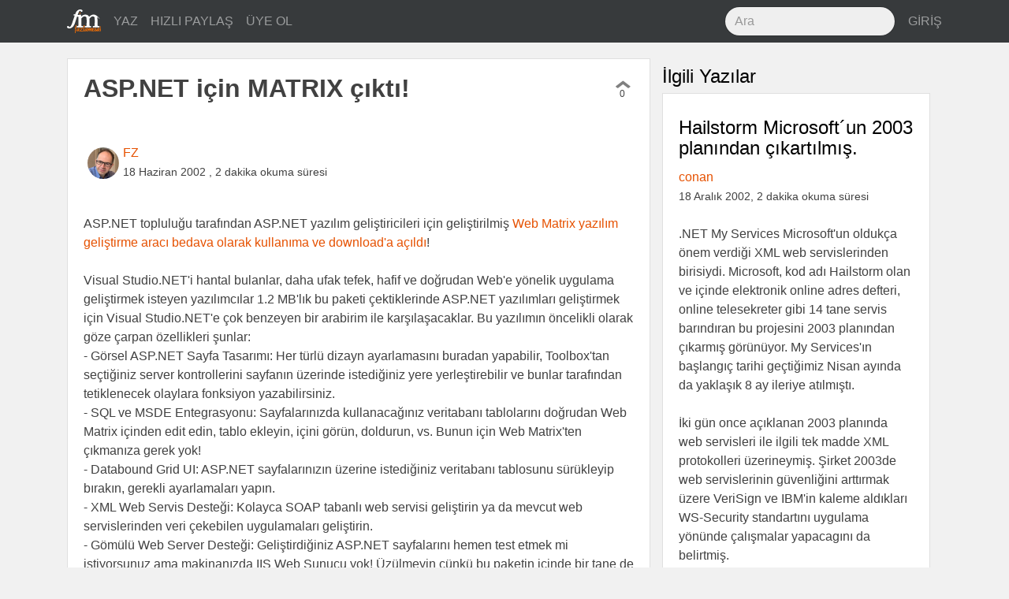

--- FILE ---
content_type: text/html; charset=utf-8
request_url: https://fazlamesai.net/posts/asp-net-icin-matrix-cikti
body_size: 12859
content:
<!DOCTYPE html>
<html>
<head>
  <title>  ASP.NET için MATRIX çıktı!</title>
  <meta charset="utf-8">
  <meta http-equiv="X-UA-Compatible" content="IE=edge">
  <meta name="viewport" content="width=device-width, initial-scale=1, shrink-to-fit=no">
  <!-- Og -->
<meta property="og:locale" content="tr_TR"/>
<meta property="og:url" content="https://fazlamesai.net/posts/asp-net-icin-matrix-cikti"/>
<meta property="og:site_name" content="fazlamesai.net"/>
    <meta property="og:type" content="article"/>
  <meta property="og:title" content="ASP.NET için MATRIX çıktı!"/>
    <meta property="og:image" content="https://fazlamesai.net/assets/fm_social-5eddbf57324fb38d2af976b92ca83bff572177e936ffd35a1e318a7ec204e099.png"/>
    <meta property="og:image:type" content="image/png"/>

    <meta property="og:description" content="ASP.NET topluluğu tarafından ASP.NET yazılım geliştiricileri için geliştirilmiş Web Matrix yazılım geliştirme aracı bedava olarak kullanıma ve download&#39;a açıldı!

Visual Studio.NET&#39;i hantal bulanlar, daha ufak tefek, hafif ve doğrudan Web&#39;e yönelik uygulama geliştirmek isteyen yazılımcılar 1.2 MB&#39;lık bu paketi çektiklerinde ASP.NET yazılımları geliştirmek için Visual Studio.NET&#39;e çok benzeyen..."/>
    <meta name="description" content="ASP.NET topluluğu tarafından ASP.NET yazılım geliştiricileri için geliştirilmiş Web Matrix yazılım geliştirme aracı bedava olarak kullanıma ve download&#39;a açıldı!

Visual Studio.NET&#39;i hantal bulanlar, daha ufak tefek, hafif ve doğrudan Web&#39;e yönelik uygulama geliştirmek isteyen yazılımcılar 1.2 MB&#39;lık bu paketi çektiklerinde ASP.NET yazılımları geliştirmek için Visual Studio.NET&#39;e çok benzeyen...">

    <meta property="article:published_time" content="2002-06-18 08:26:01 UTC">

  <meta property="article:author" content="https://fazlamesai.net/users/fz"/>

    <meta property="article:tag" content="Micros~1">

  <meta name="keywords" content="Micros~1">



  <link rel="shortcut icon" type="image/x-icon" href="/assets/favicon-25d03cfbbfefb535d22654564801e5c5f68ee576938aea640895417091e97d16.png" />
  <meta name="theme-color" content="#e65100">
  <meta name="description" content="Serbest çalışan bilişimcilerin dünyasına yolculuk yapan, eve gitsem de bilgisayarla uğraşsam diyenlerin sitesi ..."/>
  <link rel="icon" sizes="192x192" href="https://fazlamesai.net/assets/fm_192-a55d0732983b8ff7e23b40e3f5a9b097092456c90381ff09ab99a4e9f2ca698d.png">
  <link rel="apple-touch-icon" href="https://fazlamesai.net/assets/fm_192-a55d0732983b8ff7e23b40e3f5a9b097092456c90381ff09ab99a4e9f2ca698d.png">
  <link rel="manifest" href="/manifest.json">
  <link rel="stylesheet" media="all" href="/assets/application-0fe125bcbd1991db336f4d8a14dbc2263b5db82a60ad705acf5395dfb6fc8b90.css" data-turbolinks-track="reload" />
  <script src="/assets/application-57a7dfdbfdafc6c73ab63a155ca626f357ceda785c61357eeeea6598472cd33e.js" data-turbolinks-track="reload" async="async"></script>
  <meta name="csrf-param" content="authenticity_token" />
<meta name="csrf-token" content="FmXjJ4KlRVp/VlbcD4GJXceYavpZ1DKQZaUb4OVhfHg/o1fgh5I2QVlk9bBIKSkm0vkOrCQ7K36vqQ1PL4p2Bg==" />
  <link rel="alternate" type="application/rss+xml" title="fazlamesai.net RSS Feed" href="http://fazlamesai.net/feed?format=rss">
    <script>
  (function(i,s,o,g,r,a,m){i['GoogleAnalyticsObject']=r;i[r]=i[r]||function(){
  (i[r].q=i[r].q||[]).push(arguments)},i[r].l=1*new Date();a=s.createElement(o),
  m=s.getElementsByTagName(o)[0];a.async=1;a.src=g;m.parentNode.insertBefore(a,m)
  })(window,document,'script','https://www.google-analytics.com/analytics.js','ga');

  ga('create', 'UA-37667324-5', 'auto');
</script>
</head>
<body class="posts show">
  
  <nav class="navbar navbar-dark navbar-static-top bd-navbar bg-inverse">
<div class="container">
  <button class="navbar-toggler hidden-lg-up pull-xs-right" type="button" data-toggle="collapse" data-target="#navbarResponsive" aria-controls="navbarResponsive" aria-expanded="false" aria-label="Toggle navigation"><i class="fa fa-bars" aria-hidden="true"></i></button>
  <a class="navbar-brand" href="/">
    <img src="/assets/fm_logo_header-e81e1bbcfbc4fab74b978dfa8e6d9d84fdfd8c62ed7442307a5528fc5f88ac19.svg" alt="Fm logo header" />
  </a>
  <div class="collapse navbar-toggleable-md" id="navbarResponsive">
    <ul class="nav navbar-nav">
      <li class="nav-item">
        <a class="nav-link" href="/posts/new">
          YAZ
</a>      </li>

      <li class="nav-item">
        <a class="nav-link" href="/links/new">
          HIZLI PAYLAŞ
</a>      </li>

        <li class="nav-item">
          <a class="nav-link" href="/invitation_requests">
            ÜYE OL
</a>        </li>
    </ul>
    <ul class="nav navbar-nav pull-xs-none pull-sm-none pull-md-none pull-lg-right pull-xl-right">
      <li class="nav-item">
      <form action="/search" accept-charset="UTF-8" method="get"><input name="utf8" type="hidden" value="&#x2713;" />
        <input type="text" class="form-control nav-search" placeholder="Ara" name="q">
</form>      </li>
        <li class="nav-item">
          <a class="nav-link pull-xs-right" href="/users/sign_in">GİRİŞ</a>
        </li>
    </ul>
  </div>
</div>
</nav>

  <div class="container">
    <div class="row">
      <section>
        <progress value="0"></progress>



  <div class="col-xs-12 col-xl-8">
<div class="row">
<div class="card post" id="post">
  



  <div class="card-block">
    <div class="row row-equal-height">
      <div class="col-md-11 col-xl-12">
        <h1 class="card-title">ASP.NET için MATRIX çıktı!</h1>
      </div>
      <div class="col-md-1 pull-xs-left vote" id="8317d6ca-c0ff-4f8e-9d8f-aebdee949937">
        <div id="vote-container-8317d6ca-c0ff-4f8e-9d8f-aebdee949937">

  <div class="text-xs-center">
    <a href="/users/sign_in">
      <i class="fa fa-chevron-up not_voted" aria-hidden="true"></i>
</a>  </div>

<div class="text-xs-center count">
  0
</div>


</div>

      </div>
    </div>
  </div>

  <div class="card-block">


    <div class="avatar">
      <a href="/users/fz">
          <img alt="FZ" src="https://secure.gravatar.com/avatar/09c27c824091512f60b65c8762456839?default=identicon&secure=true" width="80" height="80" />
</a>    </div>

    <div class="pull-xs-left">
      <a href="/users/fz">FZ</a>
      <br>
        <span class="post_date">18 Haziran 2002</span>
        <span class="post_date">, 2 dakika okuma süresi</span>
    </div>

  </div>

      <div class="card-block">
        <div class="card-text">
          <article id="post-content">
              <div class='legacy-article-intro'>ASP.NET topluluğu tarafından ASP.NET yazılım geliştiricileri için geliştirilmiş <a href=http://www.asp.net/webmatrix/default.aspx?tabindex=4&tabid=46>Web Matrix yazılım geliştirme aracı bedava olarak kullanıma ve download'a açıldı</a>!<br><br>

Visual Studio.NET'i hantal bulanlar, daha ufak tefek, hafif ve doğrudan Web'e yönelik uygulama geliştirmek isteyen yazılımcılar 1.2 MB'lık bu paketi çektiklerinde ASP.NET yazılımları geliştirmek için Visual Studio.NET'e çok benzeyen bir arabirim ile karşılaşacaklar. Bu yazılımın öncelikli olarak göze çarpan özellikleri şunlar:</div><div class='legacy-article-body'>- Görsel ASP.NET Sayfa Tasarımı: Her türlü dizayn ayarlamasını buradan yapabilir, Toolbox'tan seçtiğiniz server kontrollerini sayfanın üzerinde istediğiniz yere yerleştirebilir ve bunlar tarafından tetiklenecek olaylara fonksiyon yazabilirsiniz.<br>
- SQL ve MSDE Entegrasyonu: Sayfalarınızda kullanacağınız veritabanı tablolarını doğrudan Web Matrix içinden edit edin, tablo ekleyin, içini görün, doldurun, vs. Bunun için Web Matrix'ten çıkmanıza gerek yok!<br>
- Databound Grid UI: ASP.NET sayfalarınızın üzerine istediğiniz veritabanı tablosunu sürükleyip bırakın, gerekli ayarlamaları yapın.<br>
- XML Web Servis Desteği: Kolayca SOAP tabanlı web servisi geliştirin ya da mevcut web servislerinden veri çekebilen uygulamaları geliştirin.<br>
- Gömülü Web Server Desteği: Geliştirdiğiniz ASP.NET sayfalarını hemen test etmek mi istiyorsunuz ama makinanızda IIS Web Sunucu yok! Üzülmeyin çünkü bu paketin içinde bir tane de hafif bir web sunucu var! Tüm ASP.NET kodunu ve XML Web Servis kodunu lokal olarak test edebilirsiniz.<br>
- ASP.NET Community Entegrasyonu: Web Matrix IDE'sinin dışına çıkmadan, entegre bir şekilde doğrudan ASP.NET topluluğuna bağlanın, ilgili web sitelerini gezin ASP.NET Forumlarını ve Newsgroup'ları tarayıp takıldığınız konularda yardım alın.<br><br>

Biraz garip, fantastik ve de inanılmaz gelmiş olabilir ama doğru olup olmadığını anlamanın, ne kadar işe yaradığını görmenin tek bir yolu var!<br><br>

Deneyenlerin yorumlarını, test sonuçlarını bekliyorum.</div>
          </article>
        </div>
      </div>

  <div class="card-block">
    <span class="pull-left"><i class="fa fa-tags" aria-hidden="true"></i>
        <span class="tag"><a href="/tags/micros~1">Micros~1</a></span>
    </span>
  </div>

  <div class="card-block">
    <div class="row">
  <div class="col-xs-2">
    <a class="btn btn-link" href="/posts/asp-net-icin-matrix-cikti">
      <i class="fa fa-comment-o fa-lg" aria-hidden="true"></i> 8
</a>  </div>

  <div class="col-xs-8 text-xs-center center-buttons">
    <a target="_blank" rel="nofollow noopener" href="https://www.linkedin.com/shareArticle?mini=true&amp;url=https%3A%2F%2Ffazlamesai.net%2Fposts%2Fasp-net-icin-matrix-cikti%3Futm_campaign%3Dasp-net-icin-matrix-cikti%26utm_source%3Dlinkedin%26utm_medium%3Dpost">
      <img src="/assets/linkedin-b7fd42895b291003c444a9c2acf867ea813671e0b725a5d7c05dbb13f5c0fdd3.svg" alt="Linkedin" />
</a>    <a target="_blank" rel="nofollow noopener" href="http://www.facebook.com/sharer/sharer.php?u=https%3A%2F%2Ffazlamesai.net%2Fposts%2Fasp-net-icin-matrix-cikti%3Futm_campaign%3Dasp-net-icin-matrix-cikti%26utm_source%3Dfacebook%26utm_medium%3Dpost">
      <img src="/assets/facebook-03210e1663ee772e93ed5d344cdb36657b68342821aaebe982f2f984915990b3.svg" alt="Facebook" />
</a>    <a target="_blank" rel="nofollow noopener" href="https://twitter.com/intent/tweet?url=https%3A%2F%2Ffazlamesai.net%2Fposts%2Fasp-net-icin-matrix-cikti%3Futm_campaign%3Dasp-net-icin-matrix-cikti%26utm_source%3Dtwitter%26utm_medium%3Dpost">
      <img src="/assets/twitter-7b64ce0117a85c5d52ed45c27707af61d9b0e0d590284baa287cfe87867b9ae1.svg" alt="Twitter" />
</a>    <a target="_blank" rel="nofollow noopener" href="https://plus.google.com/share?url=https%3A%2F%2Ffazlamesai.net%2Fposts%2Fasp-net-icin-matrix-cikti%3Futm_campaign%3Dasp-net-icin-matrix-cikti%26utm_source%3Dgoogle_plus%26utm_medium%3Dpost">
      <img src="/assets/google_plus-50c049fbb29cd3346f1bf9349017b644bcd00a53b56bd156728850f57bd85c0a.svg" alt="Google plus" />
</a>  </div>

  <div class="col-xs-2">
    <div class="pull-xs-right">
        <a class="btn btn-link" href="/users/sign_in">
    <i class="fa fa-star-o fa-lg" aria-hidden="true"></i>
</a>
    </div>
  </div>
</div>

  </div>
</div>
<div class="card post" id="comments">
  <div class="card-block">
    <h2>Görüşler</h2>
    <div class="comment card" style="margin-left: 0px">
  <a name="comment-a43dd01e-e73b-426b-8e38-e023b97c954f"></a>
  <div class="card-block">
    <div class="avatar">
      <a href="/users/anonim">
          <img alt="anonim" src="https://secure.gravatar.com/avatar/b5e27ed66bbd5ccf0974a83436b41bce?default=identicon&secure=true" width="80" height="80" />
</a>    </div>

    <div class="pull-right vote" id="a43dd01e-e73b-426b-8e38-e023b97c954f">
      <div id="vote-container-a43dd01e-e73b-426b-8e38-e023b97c954f">

  <div class="text-xs-center">
    <a href="/users/sign_in">
      <i class="fa fa-chevron-up not_voted" aria-hidden="true"></i>
</a>  </div>

<div class="text-xs-center count">
  0
</div>


</div>

    </div>

    <div>
      <a href="/users/anonim">anonim</a><br>
      <time class="post-created-at" datetime="2002-06-18T10:15:57+00:00">
        <span title="18 Haziran 2002, Salı, 10:15 (UTC)">23 yıl önce</span>
      </time>

      <div class="pull-right">

      </div>

    </div>
  </div>
    <div class="card-block">
        <div class='legacy-article-comment'>acikcasi asp.net'e gittigimde ilk isim ekrandaki sshot'a tiklamak oldu (ekran goruntuleri hep cok cekici gelmistir bana)
<br />
soyle linux'a yeni baslayan tayfalardan sayilabilecek biri olarak hayal kirikligimi ve uzgunlugumu belirtmek istiyorum. (asagida yazacaklarimin hepsi sahsi gorsulerimdir, yanlislarimi duzeltirseniz mutesekkur kalacagim)
<br />
<br />
soyle bir aklima getirdim windows'un web icin gelistirme araclarini: homesite, front page, dreamweaver vs vs
<br />
peki linux icin wysiwyg kac tane web editoru var?
<br />
benim bildigim 3 tane: amaya, mozilla/ns composer, ibm websphere. tum bunlari gectim bu 3'u bir araya gelse bir frontpage yada dreamweaver edemez...
<br />
ayrica bildigim kadari ile linux'da ui'ye sahip hem wysiwyg hemde server sided language destekli hicbir editor yok (m$'de buna ornek su asp.net'deki program var) 
<br />
kendi adima konusacak olursam kod yazmaktan usenen biri yerine hayli zevk alan biriyim
<br />
hele soz konusu html olunca agzimin sulari akmaya baslar
<br />
ama ne bileyim yarim saat form yaratip buton vs text box ekleyene kadar bir iki tiklama ile butonlarim gelse hic de fena olmazdi...
<br />
<br />
diyelimki kendi fatura programimi yazmak istiriyorum, belirledigim kriterler dogrultusunda bende veri alip pdf/ps olarak kaydedecek ve elbette bir ui olacak
<br />
bu programi ise yeni baslamis biri olarak windows'da yazmaya kalkissam kullanabilecegim araclar yaklasik olarak sunlar visual basic, delphi. ve maksimum proje tamamlanma sureci 1 hafta
<br />
ayni seyi linux icin ele alirsam kullanabilecegim ui'ler glade, qdesigner veya kylix oe. ve maksimum bu projenin tamamlanma sureci 2-3 hafta hatta 4 haftaya kadar uzayabilir
<br />
simdi bilen amcalarim hemen bir iki comment ile konu uzerine elestirilerini bildireceklerdir sen yapamiyorsun diye. ama soylemek istedigim bir sey daha var. tum bu bahsettiklerim bir newbie olarak fikirlerim
<br />
ve yanlis oldugumu falanda zannetmiyorum
<br />
<br />
ama ben her seye ragmen linux'u cok seviyorum, biz m$'sin bir kac on yilda yaptiklarini 4-5 yilda cok cok daha iyi bir sekilde gerceklestirdik. ben daha genc bir cocugum (;) herhalde bi 4-5 yil daha beklemek beni cok etkilemez
<br />
<br />
eger saygida bir kusur ettiysem affola
<br />
nice linux'lu (gun/sene)lere</div>
    </div>

  <div class="card-block">
    <div class="pull-right">
    <a href="/posts/asp-net-icin-matrix-cikti#comment-a43dd01e-e73b-426b-8e38-e023b97c954f">
      <i class="fa fa-link" aria-hidden="true" title="Kalıcı bağlantı"></i>
</a>    </div>

  </div>
</div>
<div class="nested_comments"><div class="comment card" style="margin-left: 10px">
  <a name="comment-4e470780-94a8-446e-b86f-50194d607fc1"></a>
  <div class="card-block">
    <div class="avatar">
      <a href="/users/fz">
          <img alt="FZ" src="https://secure.gravatar.com/avatar/09c27c824091512f60b65c8762456839?default=identicon&secure=true" width="80" height="80" />
</a>    </div>

    <div class="pull-right vote" id="4e470780-94a8-446e-b86f-50194d607fc1">
      <div id="vote-container-4e470780-94a8-446e-b86f-50194d607fc1">

  <div class="text-xs-center">
    <a href="/users/sign_in">
      <i class="fa fa-chevron-up not_voted" aria-hidden="true"></i>
</a>  </div>

<div class="text-xs-center count">
  0
</div>


</div>

    </div>

    <div>
      <a href="/users/fz">FZ</a><br>
      <time class="post-created-at" datetime="2002-06-19T02:12:53+00:00">
        <span title="19 Haziran 2002, Çarşamba, 02:12 (UTC)">23 yıl önce</span>
      </time>

      <div class="pull-right">

      </div>

    </div>
  </div>
    <div class="card-block">
        <div class='legacy-article-comment'>1)Web Editör ile yani tasarımcıların kullandığı görsel editörlerle programcıların kullandığı editörleri birbirine karıştırmamalısın. Karıştırmamalısın diyorum çünkü bu haberde bahsettiğimiz Web Matrix tam olarak tasarımcıların kullandığı türden bir web editör, yani HomeSite ya da Dreamweaver gibi bir şey değil, daha çok programcılara yönelik, ASP.NET programcılarına, ancak tabii ki WYSWYG modunda çalışıyor ve programlamaya yoğunlaşmaya çalışan programcıları görsel elementleri tek tek HTML kodu ile düzenlemekten kurtarıyor. Bir nevi Visual Studio.NET gibi yani.
<br />
<br />
2) IBM WebSphere bildiğim kadarı ile bir Java Uygulama Sunucusu yani editör değil. IBM'in webe yönelik ve JAVA'yı hedefleyen yazılım geliştirme aracı ise yine bildiğim kadarı ile Visual Age.
<br />
<br />
3) Eğer Linux'taki KYLIX, Windows'daki DELPHI gibi bir şeyse, bir kere öğrendikten sonra çok hızlı proje üretebileceğini tahmin ediyorum.
<br />
<br />
4) Linux'u bilmem ama genel olarak UNIX içi illa ki JSP sayfalarının görsel ve kod bölümlerini görsel olarak tasarlamanı sağlayan yazılımlar vardır, ancak maalesef bilmediğim için somut bir ürün adı söyleyemiyorum.
<br />
<br />
5) Muhtemelen bundan 5 yıl sonra, yani 2007 yılında  Linux ve MS-Windows tahmin edemeyeceğimiz şekilde evrim geçirmiş olacaklar, tabii yazılım geliştirme araçları da öyle :)</div>
    </div>

  <div class="card-block">
    <div class="pull-right">
    <a href="/posts/asp-net-icin-matrix-cikti#comment-4e470780-94a8-446e-b86f-50194d607fc1">
      <i class="fa fa-link" aria-hidden="true" title="Kalıcı bağlantı"></i>
</a>    </div>

  </div>
</div>
<div class="nested_comments"></div><div class="comment card" style="margin-left: 10px">
  <a name="comment-b305b7c9-9b2a-4e70-a1d2-9c82bbf58d3c"></a>
  <div class="card-block">
    <div class="avatar">
      <a href="/users/fz">
          <img alt="FZ" src="https://secure.gravatar.com/avatar/09c27c824091512f60b65c8762456839?default=identicon&secure=true" width="80" height="80" />
</a>    </div>

    <div class="pull-right vote" id="b305b7c9-9b2a-4e70-a1d2-9c82bbf58d3c">
      <div id="vote-container-b305b7c9-9b2a-4e70-a1d2-9c82bbf58d3c">

  <div class="text-xs-center">
    <a href="/users/sign_in">
      <i class="fa fa-chevron-up not_voted" aria-hidden="true"></i>
</a>  </div>

<div class="text-xs-center count">
  0
</div>


</div>

    </div>

    <div>
      <a href="/users/fz">FZ</a><br>
      <time class="post-created-at" datetime="2002-06-19T04:17:33+00:00">
        <span title="19 Haziran 2002, Çarşamba, 04:17 (UTC)">23 yıl önce</span>
      </time>

      <div class="pull-right">

      </div>

    </div>
  </div>
    <div class="card-block">
        <div class='legacy-article-comment'>Aklıma gelmişken, herhangi bir işletmenin herhangi bir muhasebe/faturalama vs. sistemini halleden bilgisayar programını herhangi bir işletim sisteminde herhangi bir yazılım aracı ile 1 haftada (!) sorunsuz olarak tamamlayabilecek kapasitede isen direkt SAP'ye ya da büyük bir yazılım şirketine başvur, 4-5 yıl boşuna bekleme derim :)</div>
    </div>

  <div class="card-block">
    <div class="pull-right">
    <a href="/posts/asp-net-icin-matrix-cikti#comment-b305b7c9-9b2a-4e70-a1d2-9c82bbf58d3c">
      <i class="fa fa-link" aria-hidden="true" title="Kalıcı bağlantı"></i>
</a>    </div>

  </div>
</div>
<div class="nested_comments"><div class="comment card" style="margin-left: 20px">
  <a name="comment-34171537-3bb1-496d-9b8b-372c62d09579"></a>
  <div class="card-block">
    <div class="avatar">
      <a href="/users/anonim">
          <img alt="anonim" src="https://secure.gravatar.com/avatar/b5e27ed66bbd5ccf0974a83436b41bce?default=identicon&secure=true" width="80" height="80" />
</a>    </div>

    <div class="pull-right vote" id="34171537-3bb1-496d-9b8b-372c62d09579">
      <div id="vote-container-34171537-3bb1-496d-9b8b-372c62d09579">

  <div class="text-xs-center">
    <a href="/users/sign_in">
      <i class="fa fa-chevron-up not_voted" aria-hidden="true"></i>
</a>  </div>

<div class="text-xs-center count">
  0
</div>


</div>

    </div>

    <div>
      <a href="/users/anonim">anonim</a><br>
      <time class="post-created-at" datetime="2002-06-19T06:22:36+00:00">
        <span title="19 Haziran 2002, Çarşamba, 06:22 (UTC)">23 yıl önce</span>
      </time>

      <div class="pull-right">

      </div>

    </div>
  </div>
    <div class="card-block">
        <div class='legacy-article-comment'>2-3 tane veri alip bunu yazdirmak ne kadar zor olabilir anlayamadim ;)
<br />
<br />
tas catlasa 30 entry
<br />
5 textbox
<br />
10-15 buton
<br />
3-4 dialog
<br />
basit bir gui
<br />
yaklasik 5 sayfa kod ;)
<br />
<br />
yani boyle ufak seyler icin bu kadar da dalga gecilir mi :D
<br />
<br />
bu arada ibm websphere wyiswyg bir html editoru halen bildigim kadari ile
<br />
freshmeat.net'de arama sonucu:
<br />
<br />
IBM WebSphere Homepage Builder
<br />
A WYSIWYG HTML editor for beginners and experts.</div>
    </div>

  <div class="card-block">
    <div class="pull-right">
    <a href="/posts/asp-net-icin-matrix-cikti#comment-34171537-3bb1-496d-9b8b-372c62d09579">
      <i class="fa fa-link" aria-hidden="true" title="Kalıcı bağlantı"></i>
</a>    </div>

  </div>
</div>
<div class="nested_comments"><div class="comment card" style="margin-left: 30px">
  <a name="comment-ee567089-59c7-46bb-a9ef-0d54fad9ea46"></a>
  <div class="card-block">
    <div class="avatar">
      <a href="/users/fz">
          <img alt="FZ" src="https://secure.gravatar.com/avatar/09c27c824091512f60b65c8762456839?default=identicon&secure=true" width="80" height="80" />
</a>    </div>

    <div class="pull-right vote" id="ee567089-59c7-46bb-a9ef-0d54fad9ea46">
      <div id="vote-container-ee567089-59c7-46bb-a9ef-0d54fad9ea46">

  <div class="text-xs-center">
    <a href="/users/sign_in">
      <i class="fa fa-chevron-up not_voted" aria-hidden="true"></i>
</a>  </div>

<div class="text-xs-center count">
  0
</div>


</div>

    </div>

    <div>
      <a href="/users/fz">FZ</a><br>
      <time class="post-created-at" datetime="2002-06-19T06:33:33+00:00">
        <span title="19 Haziran 2002, Çarşamba, 06:33 (UTC)">23 yıl önce</span>
      </time>

      <div class="pull-right">

      </div>

    </div>
  </div>
    <div class="card-block">
        <div class='legacy-article-comment'>1) IBM WebSphere nedir merak ediyorsan <a  href=http://www-3.ibm.com/software/info1/websphere/index.jsp?tab=products/platforms&S_TACT=102BBW01&S_CMP=campaign>IBM WebSphere</a> sayfasına bakabilirsin. Bir editörden değil çok detaylı ve kapsamlı bir Java uygulama sunucu söz konusu. Senin bahsettiğin ürün muhtemelen WebSphere için kod üretilmesini sağlayan bir editördür, ikisi çok ama çok farklı şeyler.
<br />
<br />
2) Arama tarama için google.com'u ya da ilgili ürünün  resmi sitesini tavsiye ederim.
<br />
<br />
3) Ciddi ciddi son kullanıcıya yönelik iş programları/ticari programlar yazmaya başladığın zaman benim dediklerimi hatırlayacaksın ve yüzünde bir gülümse belirecek, FZ dediydi diyeceksin.
<br />
<br />
4) Seninle dalga geçmiyorum. Sadece bazen biraz esprili bir dille dahi olsa iletişim kurmaya çalışıyorum, hepsi bu. Umarım bir yanlış anlamaya mahal vermemişimdir.</div>
    </div>

  <div class="card-block">
    <div class="pull-right">
    <a href="/posts/asp-net-icin-matrix-cikti#comment-ee567089-59c7-46bb-a9ef-0d54fad9ea46">
      <i class="fa fa-link" aria-hidden="true" title="Kalıcı bağlantı"></i>
</a>    </div>

  </div>
</div>
<div class="nested_comments"></div></div></div></div><div class="comment card" style="margin-left: 0px">
  <a name="comment-3ff8b6c0-bdde-43d5-921f-eadc88e1c4ae"></a>
  <div class="card-block">
    <div class="avatar">
      <a href="/users/anonim">
          <img alt="anonim" src="https://secure.gravatar.com/avatar/b5e27ed66bbd5ccf0974a83436b41bce?default=identicon&secure=true" width="80" height="80" />
</a>    </div>

    <div class="pull-right vote" id="3ff8b6c0-bdde-43d5-921f-eadc88e1c4ae">
      <div id="vote-container-3ff8b6c0-bdde-43d5-921f-eadc88e1c4ae">

  <div class="text-xs-center">
    <a href="/users/sign_in">
      <i class="fa fa-chevron-up not_voted" aria-hidden="true"></i>
</a>  </div>

<div class="text-xs-center count">
  0
</div>


</div>

    </div>

    <div>
      <a href="/users/anonim">anonim</a><br>
      <time class="post-created-at" datetime="2002-06-18T10:51:30+00:00">
        <span title="18 Haziran 2002, Salı, 10:51 (UTC)">23 yıl önce</span>
      </time>

      <div class="pull-right">

      </div>

    </div>
  </div>
    <div class="card-block">
        <div class='legacy-article-comment'>Hmm M$ falan ama mobil aletler için destek koymaları hoşuma gitti doğrusu... Aslında web development olayında php/pico dan vazgeçmem ama bu programıda indirelim dursun arşivde... İnsanın ne zaman ASP.NET'e ihtiyacı olacağı belli olmaz... (Misal access veritabanı kullanan bir DivX, mp3 vs... arşiv programı geliştiriyorum bu aralar birde asp trader eklemekten zarar gelmez...)</div>
    </div>

  <div class="card-block">
    <div class="pull-right">
    <a href="/posts/asp-net-icin-matrix-cikti#comment-3ff8b6c0-bdde-43d5-921f-eadc88e1c4ae">
      <i class="fa fa-link" aria-hidden="true" title="Kalıcı bağlantı"></i>
</a>    </div>

  </div>
</div>
<div class="nested_comments"><div class="comment card" style="margin-left: 10px">
  <a name="comment-d6a357e4-f21c-474e-a9d5-b91b67413cdd"></a>
  <div class="card-block">
    <div class="avatar">
      <a href="/users/fz">
          <img alt="FZ" src="https://secure.gravatar.com/avatar/09c27c824091512f60b65c8762456839?default=identicon&secure=true" width="80" height="80" />
</a>    </div>

    <div class="pull-right vote" id="d6a357e4-f21c-474e-a9d5-b91b67413cdd">
      <div id="vote-container-d6a357e4-f21c-474e-a9d5-b91b67413cdd">

  <div class="text-xs-center">
    <a href="/users/sign_in">
      <i class="fa fa-chevron-up not_voted" aria-hidden="true"></i>
</a>  </div>

<div class="text-xs-center count">
  0
</div>


</div>

    </div>

    <div>
      <a href="/users/fz">FZ</a><br>
      <time class="post-created-at" datetime="2002-06-20T03:06:04+00:00">
        <span title="20 Haziran 2002, Perşembe, 03:06 (UTC)">23 yıl önce</span>
      </time>

      <div class="pull-right">

      </div>

    </div>
  </div>
    <div class="card-block">
        <div class='legacy-article-comment'>Sen hele bunu da bir dene, belli olmaz, bakarsın bu da vazgeçilmezler kategorisine giriverir ;-)</div>
    </div>

  <div class="card-block">
    <div class="pull-right">
    <a href="/posts/asp-net-icin-matrix-cikti#comment-d6a357e4-f21c-474e-a9d5-b91b67413cdd">
      <i class="fa fa-link" aria-hidden="true" title="Kalıcı bağlantı"></i>
</a>    </div>

  </div>
</div>
<div class="nested_comments"></div></div><div class="comment card" style="margin-left: 0px">
  <a name="comment-1e038736-ebde-4c05-9a44-5207c3512876"></a>
  <div class="card-block">
    <div class="avatar">
      <a href="/users/fz">
          <img alt="FZ" src="https://secure.gravatar.com/avatar/09c27c824091512f60b65c8762456839?default=identicon&secure=true" width="80" height="80" />
</a>    </div>

    <div class="pull-right vote" id="1e038736-ebde-4c05-9a44-5207c3512876">
      <div id="vote-container-1e038736-ebde-4c05-9a44-5207c3512876">

  <div class="text-xs-center">
    <a href="/users/sign_in">
      <i class="fa fa-chevron-up not_voted" aria-hidden="true"></i>
</a>  </div>

<div class="text-xs-center count">
  0
</div>


</div>

    </div>

    <div>
      <a href="/users/fz">FZ</a><br>
      <time class="post-created-at" datetime="2002-06-19T04:01:00+00:00">
        <span title="19 Haziran 2002, Çarşamba, 04:01 (UTC)">23 yıl önce</span>
      </time>

      <div class="pull-right">

      </div>

    </div>
  </div>
    <div class="card-block">
        <div class='legacy-article-comment'>Şu anda Web Matrix ASP.NET görsel geliştirme yazılımını ofiste ufaktan denemeye ve test etmeye başladık.
<br />
<br />
1.2 MB'lik programı çekmek 1 dakikadan az sürdü, yüklenmesi de öyle. Programın arabirimi çok rahat, kullanışlı ve hemen kullanılabilir nitelikte, (daha önce birazcık dahi DELPHI, VB, VC++ kullandıysanız ya da genel görsel programlama kavramlarına aşinalığınız varsa programcı olarak) çabucak kullanmaya başlayabiliyorsunuz.
<br />
<br />
ASP.NET için gereken tüm özelliklere ek olarak Calendar, DataGrid gibi bir sürü bileşen de hazır olarak geliyor ve Toolbox'tan kolayca sayfaya eklenebiliyor, tüm tasarım görsel olarak yapıldıktan sonra görsel elementlerin özellikleri (property) ile oynanabiliyor ve bunlara bağlı olaylara (event) kod yazılabiliyor. Kod ve HTML tasarımı farklı sayfalarda görünüyor.
<br />
<br />
Elveda VBScript, hoşgeldin Visual Basic. Elveda adım adım JavaScript'le form validation kodu yazmak, hoşgeldin RequiredFieldValidor nesnesi, elveda HTML table, hoşgeldin DataGrid nesnesi, bunlar ilk aklıma gelenler.
<br />
<br />
Tabii Web Matrix ile geliştirilmiş .aspx dosyaları yani ASP.NET dosyaları, kullanıcı (yani client) tarafında ASP.NET ile ilgili herhangi bir şey gerektirmiyor görüntülenmek için. Kullanıcılarınızın bir adet standart web tarayıcılarının olması geliştirdiğiniz ASP.NET uygulamalarını görüp kullanabilmeleri için yeterli.
<br />
<br />
RRWAD (Really Rapid Web Application Development) dünyasına hoşgeldiniz :)
<br />
<br />
Keşfettiğimiz diğer özellikler konusunda sizi bilgilendirmeye devam edeceğiz (az önce bir yazılım  geliştirme uzmanı arkadaşımız, ASP.NET XML bileşeni ile bir dakikadan daha kısa bir süre içinde bir XML dosyasını parse edip, bunu estetik bir tablo formatında sunup aynı zamanda yeni XML kaydı ekleme ve XML dosyasına yazma işini yapan bir web sayfası tasarladı :)</div>
    </div>

  <div class="card-block">
    <div class="pull-right">
    <a href="/posts/asp-net-icin-matrix-cikti#comment-1e038736-ebde-4c05-9a44-5207c3512876">
      <i class="fa fa-link" aria-hidden="true" title="Kalıcı bağlantı"></i>
</a>    </div>

  </div>
</div>
<div class="nested_comments"></div>
      <a href="/users/sign_in">Görüş belirtmek için giriş yapın...</a>  </div>
</div>
</div>
</div>
<div class="col-xl-4 hidden-lg-down">
  <h2>İlgili Yazılar</h2>
    <div class="card post">

  <div class="card-block">
     <a href="/posts/hailstorm-microsoft-un-2003-planindan-cikartilmis">
       <h2 class="card-title">Hailstorm Microsoft´un 2003 planından çıkartılmış.</h2>
</a>    <div>
      <a href="/users/conan">conan</a><br>
        <span class="post_date">18 Aralık 2002, 2 dakika okuma süresi</span>
    </div>
    <br>

    <div class="card-text">
        <div class='legacy-article-intro'>.NET My Services Microsoft'un oldukça önem verdiği XML web servislerinden birisiydi. Microsoft, kod adı Hailstorm olan ve içinde elektronik online adres defteri, online telesekreter gibi 14 tane servis barındıran bu projesini 2003 planından çıkarmış görünüyor. My Services'ın başlangıç tarihi geçtiğimiz Nisan ayında da yaklaşık 8 ay ileriye atılmıştı.
<br><br>
İki gün once açıklanan 2003 planında web servisleri ile ilgili tek madde XML protokolleri üzerineymiş. Şirket 2003de web servislerinin güvenliğini arttırmak üzere VeriSign ve IBM'in kaleme aldıkları WS-Security standartını uygulama yönünde çalışmalar yapacagını da belirtmiş.</div>
    </div>
  </div>
</div>

    <div class="card post">

  <div class="card-block">
     <a href="/posts/slashdot-in-gelmis-gecmis-en-kotu-haberi">
       <h2 class="card-title">Slashdot&#39;ın gelmiş geçmiş en kötü haberi!</h2>
</a>    <div>
      <a href="/users/sundance">sundance</a><br>
        <span class="post_date">27 Ağustos 2005, 1 dakika okuma süresi</span>
    </div>
    <br>

    <div class="card-text">
        <div class='legacy-article-intro'>Yaz aylarında herkes sıcak kumlardan, serin sulara dalarken, yapacak haber bulamayan bazı geek siteleri ;) <a href=http://slashdot.org/article.pl?sid=05/08/26/0358233&tid=109&tid=191>Microsoft'a virüs bulaştı;</a> diye haber yapabiliyor.<br><br>

Slashdot okurlarının bir kısmının <b>gelmiş geçmiş en kötü haber</b> diye nitelediği yazıda "Denizaşırı ülkelere gitmiş bir Microsoft çalışanının,  ishal olmuş halde geldiğini ve bu virüsün şirket içinde yayıldığı" <a href=http://www.komotv.com/stories/38755.htm>anlatılıyor.</a><br><br>

"Yeter be kardeşim, Micros~1'la bu kadar da uğraşmayın" diyenlere bu haberlik katılıyor, <a href=http://slashdot.org>/.</a>'ı kınıyorum.</div>
    </div>
  </div>
</div>

    <div class="card post">

  <div class="card-block">
     <a href="/posts/microsoft-da-cep-telefonu-pazarinda">
       <h2 class="card-title">Microsoft da cep telefonu pazarında</h2>
</a>    <div>
      <a href="/users/larweda">larweda</a><br>
        <span class="post_date">17 Mart 2001, 1 dakika okuma süresi</span>
    </div>
    <br>

    <div class="card-text">
        <div class='legacy-article-intro'>Yeni bir İngiliz cep telefonu şirketi olan Sendo Plc. ile ortaklığa giden Microsoft, yeni geliştirmekte olduğu "Stinger" kod adlı Smartphone platformunu ilk defa Sendo ile birlikte geliştirdikleri Sendo Z100 Smartphone adı verilen cihazda piyasaya süreceğini duyurdu. Sendo Z100`ün Sonbahar 2001`de piyasada olması bekleniyor.</div>
    </div>
  </div>
</div>

    <div class="card post">

  <div class="card-block">
     <a href="/posts/microsoft-tan-steve-ballmer-turkiye-de">
       <h2 class="card-title">Microsoft´tan Steve Ballmer Türkiye´de</h2>
</a>    <div>
      <a href="/users/fz">FZ</a><br>
        <span class="post_date"> 1 Mayıs 2004, 1 dakika okuma süresi</span>
    </div>
    <br>

    <div class="card-text">
        <div class='legacy-article-intro'>Microsoft'un planladığı yatırımları görüşmek üzere Türkiye'ye gelecek olan Steve Ballmer, 5 Mayıs'ta başlayacak olan İzmir İktisat Kongresi'ne de katılacak.<br><br>

Microsoft Türkiye Genel Müdür Yardımcısı Ekrem Yener, Microsoft'un Türkiye'de eğitim alanında kapsamlı bir yatırım hazırlığında olduğunu belirterek, şirketin CEO'su Ballmer'ın bu yatırımlar kapsamında görüşmeler yapacağını açıkladı.<br><br>

Edinilen bilgiye göre Ballmer'ın Türkiye ziyareti sırasında, 5 Mayıs'a kadar detaylarının kesinleşmesi durumunda <b><u>Microsoft ile Milli Eğitim Bakanlığı arasında önemli bir anlaşma imzalanacak. Anlaşmaya göre Microsoft, bakanlık bünyesindeki öğretmenleri bilgisayarlı eğitim konusunda eğitecek. Anlaşma kapsamında Microsoft'un öğretmen ve öğrencilere indirimli ya da bedava yazılım vermesi bekleniyor</u></b>.<br><br>

Microsoft'un CEO'su Ballmer kongre öncesinde Manisa'ya geçerek Vestel City'yi ziyaret edecek ve Zorlu Holding Yönetim Kurulu Başkanı Ahmet Nazif Zorlu ile birlikte bir basın toplantısı düzenleyecek. Edinilen bilgiye göre Manisa'daki fabrikaları ve Vestel City'yi ziyaret isteği dünyanın en büyük yazılım şirketi Microsoft'tan geldi. Microsoft'un öğretmenlere yönelik eğitim projesinin bir de donanım ayağı bulunduğunu belirten gözlemciler şunları kaydetti:
"Microsoft'un sponsorluğunun içinde Vestel'den donanım (bilgisayar) alımı da olabilir. Çünkü proje yazılım ve donanım olmak üzere iki ayaklı. Vestel, Microsoft'a geçmiş yıllarda web terminal (internet erişim cihazı) satmıştı. O zamandan bir tanışıklık var. Ayrıca Vestel'in yurtdışına ihraç ettiği 7 milyon adet sayısal cihazın her birinin içinde en az 20 dolarlık yazılım bulunuyor.Yani Vestel gümrük kayıtlarına geçmemekle birlikte 140 milyon dolarlık yazılım ihraç ediyor. "
<br><br>

Haberin tam metnine <a href=http://www.radikal.com.tr/veriler/2004/05/01/haber_115023.php>buradan erişebilirsiniz</a>.</div>
    </div>
  </div>
</div>

    <div class="card post">

  <div class="card-block">
     <a href="/posts/microsoft-gnu-linux-ile-savasinda-yeni-bir-yone-kayiyor">
       <h2 class="card-title">Microsoft GNU/Linux ile Savaşında Yeni Bir Yöne Kayıyor</h2>
</a>    <div>
      <a href="/users/anonim">anonim</a><br>
        <span class="post_date"> 4 Şubat 2004, 2 dakika okuma süresi</span>
    </div>
    <br>

    <div class="card-text">
        <div class='legacy-article-intro'>News.com´un <a href="http://news.com.com/2100-7344_3-5152886.html?tag=nefd_top">haberine</a> göre Microsoft tarafından <a href="http://news.com.com/2100-1001-975938.html?tag=nl">finanse</a> edilen " bağımsız " araştırmalar serisi çerçevesinde <a href="http://www.microsoft.com/mscorp/facts/default.asp">Get The Facts</a> kampanyası başlatıldı. Kampanya çerçevesinde Microsoft  TCO kavramından vazgeçip "  <a href="http://www.microsoft.com/windows2000/interop/">interoperability</a> "  kavramını tartışmaya açmak istiyor. </div>
    </div>
  </div>
</div>

</div>

      </section>
    </div>
  </div>
  <div class="modal fade" id="infoModal" role="dialog">
    <div class="modal-dialog">
    
      <!-- Help Modal content-->
      <div class="modal-content">
        <div class="modal-header">
          <button type="button" class="close" data-dismiss="modal">&times;</button>
          <h4 class="modal-title">Yardım</h4>
        </div>
        <div class="modal-body">
          <p>Editör markdown formatını desteklemektedir. Detaylı bilgi için <a href="https://daringfireball.net/projects/markdown/syntax">bu</a> adresi ziyaret edebilirsiniz.</p>
          <p>@kullanici ile birisinden bahsedebilir veya :emoji: ile emoji kullanabilirsiniz.</p>
        </div>
        <div class="modal-footer">
          <button type="button" class="btn btn-default" data-dismiss="modal">Kapat</button>
        </div>
      </div>
      
    </div>
</div>
</body>
</html>
